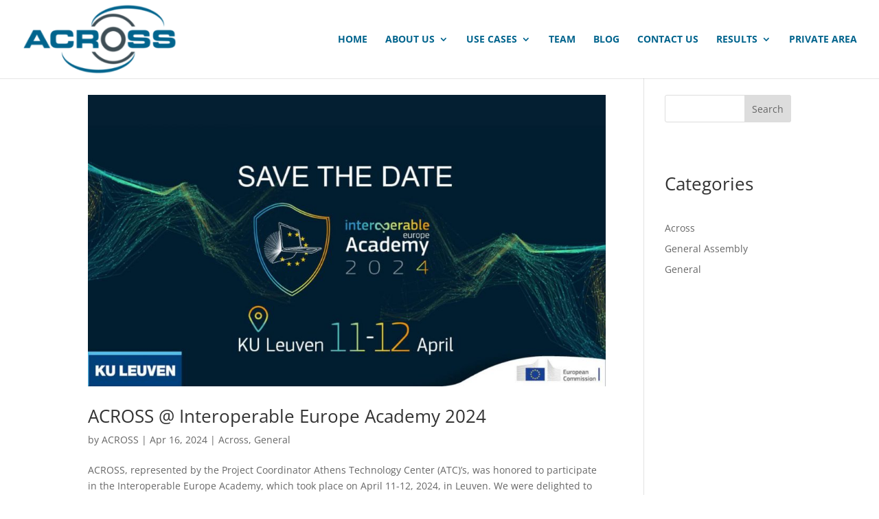

--- FILE ---
content_type: application/x-javascript
request_url: https://consentcdn.cookiebot.com/consentconfig/5c67462e-5cb8-4e36-9551-0295144724c7/across-h2020.eu/configuration.js
body_size: 649
content:
CookieConsent.configuration.tags.push({id:63708325,type:"script",tagID:"",innerHash:"",outerHash:"",tagHash:"7615163356965",url:"https://www.googletagmanager.com/gtag/js?id=UA-197515545-1",resolvedUrl:"https://www.googletagmanager.com/gtag/js?id=UA-197515545-1",cat:[3,4]});CookieConsent.configuration.tags.push({id:63708326,type:"iframe",tagID:"",innerHash:"",outerHash:"",tagHash:"10586293216500",url:"https://www.youtube.com/embed/F5-hmoBFT9Q?feature=oembed",resolvedUrl:"https://www.youtube.com/embed/F5-hmoBFT9Q?feature=oembed",cat:[1,4]});CookieConsent.configuration.tags.push({id:63708327,type:"iframe",tagID:"",innerHash:"",outerHash:"",tagHash:"2408210026288",url:"https://www.youtube.com/embed/fUvHv_pt264?feature=oembed",resolvedUrl:"https://www.youtube.com/embed/fUvHv_pt264?feature=oembed",cat:[4]});

--- FILE ---
content_type: application/x-javascript; charset=utf-8
request_url: https://consent.cookiebot.com/5c67462e-5cb8-4e36-9551-0295144724c7/cc.js?renew=false&referer=across-h2020.eu&dnt=false&init=false
body_size: 210
content:
if(console){var cookiedomainwarning='Error: The domain ACROSS-H2020.EU is not authorized to show the cookie banner for domain group ID 5c67462e-5cb8-4e36-9551-0295144724c7. Please add it to the domain group in the Cookiebot Manager to authorize the domain.';if(typeof console.warn === 'function'){console.warn(cookiedomainwarning)}else{console.log(cookiedomainwarning)}};